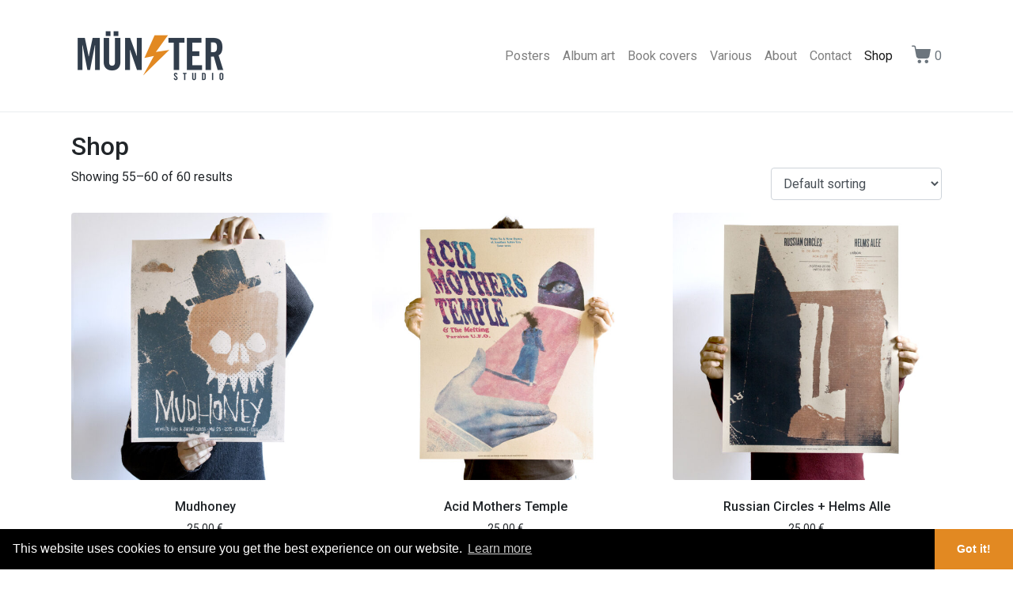

--- FILE ---
content_type: text/html; charset=UTF-8
request_url: https://www.munsterstudio.com/shop/page/4/
body_size: 8555
content:
<!DOCTYPE html><html lang="en-US"><head >	<meta charset="UTF-8" />
	<meta name="viewport" content="width=device-width, initial-scale=1" />
	<title>Shop &#8211; Page 4 &#8211; Münster Studio</title>
<meta name='robots' content='max-image-preview:large' />
<script>window._wca = window._wca || [];</script>
<link rel='dns-prefetch' href='//stats.wp.com' />
<link rel="alternate" type="application/rss+xml" title="Münster Studio &raquo; Feed" href="https://www.munsterstudio.com/feed/" />
<link rel="alternate" type="application/rss+xml" title="Münster Studio &raquo; Comments Feed" href="https://www.munsterstudio.com/comments/feed/" />
<link rel="alternate" type="application/rss+xml" title="Münster Studio &raquo; Products Feed" href="https://www.munsterstudio.com/shop/feed/" />
<script type="text/javascript">
window._wpemojiSettings = {"baseUrl":"https:\/\/s.w.org\/images\/core\/emoji\/14.0.0\/72x72\/","ext":".png","svgUrl":"https:\/\/s.w.org\/images\/core\/emoji\/14.0.0\/svg\/","svgExt":".svg","source":{"concatemoji":"https:\/\/www.munsterstudio.com\/wp-includes\/js\/wp-emoji-release.min.js?ver=6.3.7"}};
/*! This file is auto-generated */
!function(i,n){var o,s,e;function c(e){try{var t={supportTests:e,timestamp:(new Date).valueOf()};sessionStorage.setItem(o,JSON.stringify(t))}catch(e){}}function p(e,t,n){e.clearRect(0,0,e.canvas.width,e.canvas.height),e.fillText(t,0,0);var t=new Uint32Array(e.getImageData(0,0,e.canvas.width,e.canvas.height).data),r=(e.clearRect(0,0,e.canvas.width,e.canvas.height),e.fillText(n,0,0),new Uint32Array(e.getImageData(0,0,e.canvas.width,e.canvas.height).data));return t.every(function(e,t){return e===r[t]})}function u(e,t,n){switch(t){case"flag":return n(e,"\ud83c\udff3\ufe0f\u200d\u26a7\ufe0f","\ud83c\udff3\ufe0f\u200b\u26a7\ufe0f")?!1:!n(e,"\ud83c\uddfa\ud83c\uddf3","\ud83c\uddfa\u200b\ud83c\uddf3")&&!n(e,"\ud83c\udff4\udb40\udc67\udb40\udc62\udb40\udc65\udb40\udc6e\udb40\udc67\udb40\udc7f","\ud83c\udff4\u200b\udb40\udc67\u200b\udb40\udc62\u200b\udb40\udc65\u200b\udb40\udc6e\u200b\udb40\udc67\u200b\udb40\udc7f");case"emoji":return!n(e,"\ud83e\udef1\ud83c\udffb\u200d\ud83e\udef2\ud83c\udfff","\ud83e\udef1\ud83c\udffb\u200b\ud83e\udef2\ud83c\udfff")}return!1}function f(e,t,n){var r="undefined"!=typeof WorkerGlobalScope&&self instanceof WorkerGlobalScope?new OffscreenCanvas(300,150):i.createElement("canvas"),a=r.getContext("2d",{willReadFrequently:!0}),o=(a.textBaseline="top",a.font="600 32px Arial",{});return e.forEach(function(e){o[e]=t(a,e,n)}),o}function t(e){var t=i.createElement("script");t.src=e,t.defer=!0,i.head.appendChild(t)}"undefined"!=typeof Promise&&(o="wpEmojiSettingsSupports",s=["flag","emoji"],n.supports={everything:!0,everythingExceptFlag:!0},e=new Promise(function(e){i.addEventListener("DOMContentLoaded",e,{once:!0})}),new Promise(function(t){var n=function(){try{var e=JSON.parse(sessionStorage.getItem(o));if("object"==typeof e&&"number"==typeof e.timestamp&&(new Date).valueOf()<e.timestamp+604800&&"object"==typeof e.supportTests)return e.supportTests}catch(e){}return null}();if(!n){if("undefined"!=typeof Worker&&"undefined"!=typeof OffscreenCanvas&&"undefined"!=typeof URL&&URL.createObjectURL&&"undefined"!=typeof Blob)try{var e="postMessage("+f.toString()+"("+[JSON.stringify(s),u.toString(),p.toString()].join(",")+"));",r=new Blob([e],{type:"text/javascript"}),a=new Worker(URL.createObjectURL(r),{name:"wpTestEmojiSupports"});return void(a.onmessage=function(e){c(n=e.data),a.terminate(),t(n)})}catch(e){}c(n=f(s,u,p))}t(n)}).then(function(e){for(var t in e)n.supports[t]=e[t],n.supports.everything=n.supports.everything&&n.supports[t],"flag"!==t&&(n.supports.everythingExceptFlag=n.supports.everythingExceptFlag&&n.supports[t]);n.supports.everythingExceptFlag=n.supports.everythingExceptFlag&&!n.supports.flag,n.DOMReady=!1,n.readyCallback=function(){n.DOMReady=!0}}).then(function(){return e}).then(function(){var e;n.supports.everything||(n.readyCallback(),(e=n.source||{}).concatemoji?t(e.concatemoji):e.wpemoji&&e.twemoji&&(t(e.twemoji),t(e.wpemoji)))}))}((window,document),window._wpemojiSettings);
</script>
<style type="text/css">
img.wp-smiley,
img.emoji {
	display: inline !important;
	border: none !important;
	box-shadow: none !important;
	height: 1em !important;
	width: 1em !important;
	margin: 0 0.07em !important;
	vertical-align: -0.1em !important;
	background: none !important;
	padding: 0 !important;
}
</style>
	<link rel='stylesheet' id='jupiterx_icons-css' href='https://www.munsterstudio.com/wp-content/themes/jupiterx/lib/assets/dist/css/icons-admin.css?ver=3.4.6' type='text/css' media='all' />
<link rel='stylesheet' id='dashicons-css' href='https://www.munsterstudio.com/wp-includes/css/dashicons.min.css?ver=6.3.7' type='text/css' media='all' />
<link rel='stylesheet' id='menu-icons-extra-css' href='https://www.munsterstudio.com/wp-content/plugins/menu-icons/css/extra.min.css?ver=0.13.7' type='text/css' media='all' />
<link rel='stylesheet' id='wp-block-library-css' href='https://www.munsterstudio.com/wp-includes/css/dist/block-library/style.min.css?ver=6.3.7' type='text/css' media='all' />
<style id='wp-block-library-inline-css' type='text/css'>
.has-text-align-justify{text-align:justify;}
</style>
<style id='wp-block-library-theme-inline-css' type='text/css'>
.wp-block-audio figcaption{color:#555;font-size:13px;text-align:center}.is-dark-theme .wp-block-audio figcaption{color:hsla(0,0%,100%,.65)}.wp-block-audio{margin:0 0 1em}.wp-block-code{border:1px solid #ccc;border-radius:4px;font-family:Menlo,Consolas,monaco,monospace;padding:.8em 1em}.wp-block-embed figcaption{color:#555;font-size:13px;text-align:center}.is-dark-theme .wp-block-embed figcaption{color:hsla(0,0%,100%,.65)}.wp-block-embed{margin:0 0 1em}.blocks-gallery-caption{color:#555;font-size:13px;text-align:center}.is-dark-theme .blocks-gallery-caption{color:hsla(0,0%,100%,.65)}.wp-block-image figcaption{color:#555;font-size:13px;text-align:center}.is-dark-theme .wp-block-image figcaption{color:hsla(0,0%,100%,.65)}.wp-block-image{margin:0 0 1em}.wp-block-pullquote{border-bottom:4px solid;border-top:4px solid;color:currentColor;margin-bottom:1.75em}.wp-block-pullquote cite,.wp-block-pullquote footer,.wp-block-pullquote__citation{color:currentColor;font-size:.8125em;font-style:normal;text-transform:uppercase}.wp-block-quote{border-left:.25em solid;margin:0 0 1.75em;padding-left:1em}.wp-block-quote cite,.wp-block-quote footer{color:currentColor;font-size:.8125em;font-style:normal;position:relative}.wp-block-quote.has-text-align-right{border-left:none;border-right:.25em solid;padding-left:0;padding-right:1em}.wp-block-quote.has-text-align-center{border:none;padding-left:0}.wp-block-quote.is-large,.wp-block-quote.is-style-large,.wp-block-quote.is-style-plain{border:none}.wp-block-search .wp-block-search__label{font-weight:700}.wp-block-search__button{border:1px solid #ccc;padding:.375em .625em}:where(.wp-block-group.has-background){padding:1.25em 2.375em}.wp-block-separator.has-css-opacity{opacity:.4}.wp-block-separator{border:none;border-bottom:2px solid;margin-left:auto;margin-right:auto}.wp-block-separator.has-alpha-channel-opacity{opacity:1}.wp-block-separator:not(.is-style-wide):not(.is-style-dots){width:100px}.wp-block-separator.has-background:not(.is-style-dots){border-bottom:none;height:1px}.wp-block-separator.has-background:not(.is-style-wide):not(.is-style-dots){height:2px}.wp-block-table{margin:0 0 1em}.wp-block-table td,.wp-block-table th{word-break:normal}.wp-block-table figcaption{color:#555;font-size:13px;text-align:center}.is-dark-theme .wp-block-table figcaption{color:hsla(0,0%,100%,.65)}.wp-block-video figcaption{color:#555;font-size:13px;text-align:center}.is-dark-theme .wp-block-video figcaption{color:hsla(0,0%,100%,.65)}.wp-block-video{margin:0 0 1em}.wp-block-template-part.has-background{margin-bottom:0;margin-top:0;padding:1.25em 2.375em}
</style>
<link rel='stylesheet' id='jetpack-videopress-video-block-view-css' href='https://www.munsterstudio.com/wp-content/plugins/jetpack/jetpack_vendor/automattic/jetpack-videopress/build/block-editor/blocks/video/view.css?minify=false&#038;ver=34ae973733627b74a14e' type='text/css' media='all' />
<link rel='stylesheet' id='mediaelement-css' href='https://www.munsterstudio.com/wp-includes/js/mediaelement/mediaelementplayer-legacy.min.css?ver=4.2.17' type='text/css' media='all' />
<link rel='stylesheet' id='wp-mediaelement-css' href='https://www.munsterstudio.com/wp-includes/js/mediaelement/wp-mediaelement.min.css?ver=6.3.7' type='text/css' media='all' />
<link rel='stylesheet' id='wc-blocks-vendors-style-css' href='https://www.munsterstudio.com/wp-content/plugins/woocommerce/packages/woocommerce-blocks/build/wc-blocks-vendors-style.css?ver=10.9.3' type='text/css' media='all' />
<link rel='stylesheet' id='wc-all-blocks-style-css' href='https://www.munsterstudio.com/wp-content/plugins/woocommerce/packages/woocommerce-blocks/build/wc-all-blocks-style.css?ver=10.9.3' type='text/css' media='all' />
<style id='classic-theme-styles-inline-css' type='text/css'>
/*! This file is auto-generated */
.wp-block-button__link{color:#fff;background-color:#32373c;border-radius:9999px;box-shadow:none;text-decoration:none;padding:calc(.667em + 2px) calc(1.333em + 2px);font-size:1.125em}.wp-block-file__button{background:#32373c;color:#fff;text-decoration:none}
</style>
<style id='global-styles-inline-css' type='text/css'>
body{--wp--preset--color--black: #000000;--wp--preset--color--cyan-bluish-gray: #abb8c3;--wp--preset--color--white: #ffffff;--wp--preset--color--pale-pink: #f78da7;--wp--preset--color--vivid-red: #cf2e2e;--wp--preset--color--luminous-vivid-orange: #ff6900;--wp--preset--color--luminous-vivid-amber: #fcb900;--wp--preset--color--light-green-cyan: #7bdcb5;--wp--preset--color--vivid-green-cyan: #00d084;--wp--preset--color--pale-cyan-blue: #8ed1fc;--wp--preset--color--vivid-cyan-blue: #0693e3;--wp--preset--color--vivid-purple: #9b51e0;--wp--preset--gradient--vivid-cyan-blue-to-vivid-purple: linear-gradient(135deg,rgba(6,147,227,1) 0%,rgb(155,81,224) 100%);--wp--preset--gradient--light-green-cyan-to-vivid-green-cyan: linear-gradient(135deg,rgb(122,220,180) 0%,rgb(0,208,130) 100%);--wp--preset--gradient--luminous-vivid-amber-to-luminous-vivid-orange: linear-gradient(135deg,rgba(252,185,0,1) 0%,rgba(255,105,0,1) 100%);--wp--preset--gradient--luminous-vivid-orange-to-vivid-red: linear-gradient(135deg,rgba(255,105,0,1) 0%,rgb(207,46,46) 100%);--wp--preset--gradient--very-light-gray-to-cyan-bluish-gray: linear-gradient(135deg,rgb(238,238,238) 0%,rgb(169,184,195) 100%);--wp--preset--gradient--cool-to-warm-spectrum: linear-gradient(135deg,rgb(74,234,220) 0%,rgb(151,120,209) 20%,rgb(207,42,186) 40%,rgb(238,44,130) 60%,rgb(251,105,98) 80%,rgb(254,248,76) 100%);--wp--preset--gradient--blush-light-purple: linear-gradient(135deg,rgb(255,206,236) 0%,rgb(152,150,240) 100%);--wp--preset--gradient--blush-bordeaux: linear-gradient(135deg,rgb(254,205,165) 0%,rgb(254,45,45) 50%,rgb(107,0,62) 100%);--wp--preset--gradient--luminous-dusk: linear-gradient(135deg,rgb(255,203,112) 0%,rgb(199,81,192) 50%,rgb(65,88,208) 100%);--wp--preset--gradient--pale-ocean: linear-gradient(135deg,rgb(255,245,203) 0%,rgb(182,227,212) 50%,rgb(51,167,181) 100%);--wp--preset--gradient--electric-grass: linear-gradient(135deg,rgb(202,248,128) 0%,rgb(113,206,126) 100%);--wp--preset--gradient--midnight: linear-gradient(135deg,rgb(2,3,129) 0%,rgb(40,116,252) 100%);--wp--preset--font-size--small: 13px;--wp--preset--font-size--medium: 20px;--wp--preset--font-size--large: 36px;--wp--preset--font-size--x-large: 42px;--wp--preset--spacing--20: 0.44rem;--wp--preset--spacing--30: 0.67rem;--wp--preset--spacing--40: 1rem;--wp--preset--spacing--50: 1.5rem;--wp--preset--spacing--60: 2.25rem;--wp--preset--spacing--70: 3.38rem;--wp--preset--spacing--80: 5.06rem;--wp--preset--shadow--natural: 6px 6px 9px rgba(0, 0, 0, 0.2);--wp--preset--shadow--deep: 12px 12px 50px rgba(0, 0, 0, 0.4);--wp--preset--shadow--sharp: 6px 6px 0px rgba(0, 0, 0, 0.2);--wp--preset--shadow--outlined: 6px 6px 0px -3px rgba(255, 255, 255, 1), 6px 6px rgba(0, 0, 0, 1);--wp--preset--shadow--crisp: 6px 6px 0px rgba(0, 0, 0, 1);}:where(.is-layout-flex){gap: 0.5em;}:where(.is-layout-grid){gap: 0.5em;}body .is-layout-flow > .alignleft{float: left;margin-inline-start: 0;margin-inline-end: 2em;}body .is-layout-flow > .alignright{float: right;margin-inline-start: 2em;margin-inline-end: 0;}body .is-layout-flow > .aligncenter{margin-left: auto !important;margin-right: auto !important;}body .is-layout-constrained > .alignleft{float: left;margin-inline-start: 0;margin-inline-end: 2em;}body .is-layout-constrained > .alignright{float: right;margin-inline-start: 2em;margin-inline-end: 0;}body .is-layout-constrained > .aligncenter{margin-left: auto !important;margin-right: auto !important;}body .is-layout-constrained > :where(:not(.alignleft):not(.alignright):not(.alignfull)){max-width: var(--wp--style--global--content-size);margin-left: auto !important;margin-right: auto !important;}body .is-layout-constrained > .alignwide{max-width: var(--wp--style--global--wide-size);}body .is-layout-flex{display: flex;}body .is-layout-flex{flex-wrap: wrap;align-items: center;}body .is-layout-flex > *{margin: 0;}body .is-layout-grid{display: grid;}body .is-layout-grid > *{margin: 0;}:where(.wp-block-columns.is-layout-flex){gap: 2em;}:where(.wp-block-columns.is-layout-grid){gap: 2em;}:where(.wp-block-post-template.is-layout-flex){gap: 1.25em;}:where(.wp-block-post-template.is-layout-grid){gap: 1.25em;}.has-black-color{color: var(--wp--preset--color--black) !important;}.has-cyan-bluish-gray-color{color: var(--wp--preset--color--cyan-bluish-gray) !important;}.has-white-color{color: var(--wp--preset--color--white) !important;}.has-pale-pink-color{color: var(--wp--preset--color--pale-pink) !important;}.has-vivid-red-color{color: var(--wp--preset--color--vivid-red) !important;}.has-luminous-vivid-orange-color{color: var(--wp--preset--color--luminous-vivid-orange) !important;}.has-luminous-vivid-amber-color{color: var(--wp--preset--color--luminous-vivid-amber) !important;}.has-light-green-cyan-color{color: var(--wp--preset--color--light-green-cyan) !important;}.has-vivid-green-cyan-color{color: var(--wp--preset--color--vivid-green-cyan) !important;}.has-pale-cyan-blue-color{color: var(--wp--preset--color--pale-cyan-blue) !important;}.has-vivid-cyan-blue-color{color: var(--wp--preset--color--vivid-cyan-blue) !important;}.has-vivid-purple-color{color: var(--wp--preset--color--vivid-purple) !important;}.has-black-background-color{background-color: var(--wp--preset--color--black) !important;}.has-cyan-bluish-gray-background-color{background-color: var(--wp--preset--color--cyan-bluish-gray) !important;}.has-white-background-color{background-color: var(--wp--preset--color--white) !important;}.has-pale-pink-background-color{background-color: var(--wp--preset--color--pale-pink) !important;}.has-vivid-red-background-color{background-color: var(--wp--preset--color--vivid-red) !important;}.has-luminous-vivid-orange-background-color{background-color: var(--wp--preset--color--luminous-vivid-orange) !important;}.has-luminous-vivid-amber-background-color{background-color: var(--wp--preset--color--luminous-vivid-amber) !important;}.has-light-green-cyan-background-color{background-color: var(--wp--preset--color--light-green-cyan) !important;}.has-vivid-green-cyan-background-color{background-color: var(--wp--preset--color--vivid-green-cyan) !important;}.has-pale-cyan-blue-background-color{background-color: var(--wp--preset--color--pale-cyan-blue) !important;}.has-vivid-cyan-blue-background-color{background-color: var(--wp--preset--color--vivid-cyan-blue) !important;}.has-vivid-purple-background-color{background-color: var(--wp--preset--color--vivid-purple) !important;}.has-black-border-color{border-color: var(--wp--preset--color--black) !important;}.has-cyan-bluish-gray-border-color{border-color: var(--wp--preset--color--cyan-bluish-gray) !important;}.has-white-border-color{border-color: var(--wp--preset--color--white) !important;}.has-pale-pink-border-color{border-color: var(--wp--preset--color--pale-pink) !important;}.has-vivid-red-border-color{border-color: var(--wp--preset--color--vivid-red) !important;}.has-luminous-vivid-orange-border-color{border-color: var(--wp--preset--color--luminous-vivid-orange) !important;}.has-luminous-vivid-amber-border-color{border-color: var(--wp--preset--color--luminous-vivid-amber) !important;}.has-light-green-cyan-border-color{border-color: var(--wp--preset--color--light-green-cyan) !important;}.has-vivid-green-cyan-border-color{border-color: var(--wp--preset--color--vivid-green-cyan) !important;}.has-pale-cyan-blue-border-color{border-color: var(--wp--preset--color--pale-cyan-blue) !important;}.has-vivid-cyan-blue-border-color{border-color: var(--wp--preset--color--vivid-cyan-blue) !important;}.has-vivid-purple-border-color{border-color: var(--wp--preset--color--vivid-purple) !important;}.has-vivid-cyan-blue-to-vivid-purple-gradient-background{background: var(--wp--preset--gradient--vivid-cyan-blue-to-vivid-purple) !important;}.has-light-green-cyan-to-vivid-green-cyan-gradient-background{background: var(--wp--preset--gradient--light-green-cyan-to-vivid-green-cyan) !important;}.has-luminous-vivid-amber-to-luminous-vivid-orange-gradient-background{background: var(--wp--preset--gradient--luminous-vivid-amber-to-luminous-vivid-orange) !important;}.has-luminous-vivid-orange-to-vivid-red-gradient-background{background: var(--wp--preset--gradient--luminous-vivid-orange-to-vivid-red) !important;}.has-very-light-gray-to-cyan-bluish-gray-gradient-background{background: var(--wp--preset--gradient--very-light-gray-to-cyan-bluish-gray) !important;}.has-cool-to-warm-spectrum-gradient-background{background: var(--wp--preset--gradient--cool-to-warm-spectrum) !important;}.has-blush-light-purple-gradient-background{background: var(--wp--preset--gradient--blush-light-purple) !important;}.has-blush-bordeaux-gradient-background{background: var(--wp--preset--gradient--blush-bordeaux) !important;}.has-luminous-dusk-gradient-background{background: var(--wp--preset--gradient--luminous-dusk) !important;}.has-pale-ocean-gradient-background{background: var(--wp--preset--gradient--pale-ocean) !important;}.has-electric-grass-gradient-background{background: var(--wp--preset--gradient--electric-grass) !important;}.has-midnight-gradient-background{background: var(--wp--preset--gradient--midnight) !important;}.has-small-font-size{font-size: var(--wp--preset--font-size--small) !important;}.has-medium-font-size{font-size: var(--wp--preset--font-size--medium) !important;}.has-large-font-size{font-size: var(--wp--preset--font-size--large) !important;}.has-x-large-font-size{font-size: var(--wp--preset--font-size--x-large) !important;}
.wp-block-navigation a:where(:not(.wp-element-button)){color: inherit;}
:where(.wp-block-post-template.is-layout-flex){gap: 1.25em;}:where(.wp-block-post-template.is-layout-grid){gap: 1.25em;}
:where(.wp-block-columns.is-layout-flex){gap: 2em;}:where(.wp-block-columns.is-layout-grid){gap: 2em;}
.wp-block-pullquote{font-size: 1.5em;line-height: 1.6;}
</style>
<link rel='stylesheet' id='woocommerce-layout-css' href='https://www.munsterstudio.com/wp-content/plugins/woocommerce/assets/css/woocommerce-layout.css?ver=8.1.3' type='text/css' media='all' />
<style id='woocommerce-layout-inline-css' type='text/css'>

	.infinite-scroll .woocommerce-pagination {
		display: none;
	}
</style>
<link rel='stylesheet' id='woocommerce-smallscreen-css' href='https://www.munsterstudio.com/wp-content/plugins/woocommerce/assets/css/woocommerce-smallscreen.css?ver=8.1.3' type='text/css' media='only screen and (max-width: 768px)' />
<link rel='stylesheet' id='woocommerce-general-css' href='https://www.munsterstudio.com/wp-content/plugins/woocommerce/assets/css/woocommerce.css?ver=8.1.3' type='text/css' media='all' />
<style id='woocommerce-inline-inline-css' type='text/css'>
.woocommerce form .form-row .required { visibility: visible; }
</style>
<link rel='stylesheet' id='jupiterx-css' href='https://www.munsterstudio.com/wp-content/uploads/jupiterx/compiler/jupiterx/0104659.css?ver=3.4.6' type='text/css' media='all' />
<link rel='stylesheet' id='jet-woo-builder-jupiterx-css' href='https://www.munsterstudio.com/wp-content/plugins/jet-woo-builder/includes/compatibility/packages/themes/jupiterx/assets/css/style.css?ver=2.1.6.1' type='text/css' media='all' />
<link rel='stylesheet' id='jupiterx-elements-dynamic-styles-css' href='https://www.munsterstudio.com/wp-content/uploads/jupiterx/compiler/jupiterx-elements-dynamic-styles/f84690a.css?ver=3.4.6' type='text/css' media='all' />
<link rel='stylesheet' id='was-frontend-css' href='https://www.munsterstudio.com/wp-content/plugins/sellkit-pro/assets/dist/css/swatches-frontend.min.css?ver=1.7.0' type='text/css' media='all' />
<link rel='stylesheet' id='ms-main-css' href='https://www.munsterstudio.com/wp-content/plugins/masterslider/public/assets/css/masterslider.main.css?ver=3.6.5' type='text/css' media='all' />
<link rel='stylesheet' id='ms-custom-css' href='https://www.munsterstudio.com/wp-content/uploads/masterslider/custom.css?ver=1.3' type='text/css' media='all' />
<link rel='stylesheet' id='elementor-icons-css' href='https://www.munsterstudio.com/wp-content/plugins/elementor/assets/lib/eicons/css/elementor-icons.min.css?ver=5.23.0' type='text/css' media='all' />
<link rel='stylesheet' id='elementor-frontend-css' href='https://www.munsterstudio.com/wp-content/plugins/elementor/assets/css/frontend.min.css?ver=3.16.4' type='text/css' media='all' />
<link rel='stylesheet' id='swiper-css' href='https://www.munsterstudio.com/wp-content/plugins/elementor/assets/lib/swiper/css/swiper.min.css?ver=5.3.6' type='text/css' media='all' />
<link rel='stylesheet' id='jupiterx-core-raven-frontend-css' href='https://www.munsterstudio.com/wp-content/plugins/jupiterx-core/includes/extensions/raven/assets/css/frontend.min.css?ver=6.3.7' type='text/css' media='all' />
<link rel='stylesheet' id='elementor-post-34203-css' href='https://www.munsterstudio.com/wp-content/uploads/elementor/css/post-34203.css?ver=1696501319' type='text/css' media='all' />
<link rel='stylesheet' id='sellkit-pro-frontend-css' href='https://www.munsterstudio.com/wp-content/plugins/sellkit-pro/assets/dist/css/frontend.min.css?ver=1.7.0' type='text/css' media='all' />
<link rel='stylesheet' id='sellkit-frontend-css' href='https://www.munsterstudio.com/wp-content/plugins/sellkit/assets/dist/css/frontend.min.css?ver=1.7.5' type='text/css' media='all' />
<link rel='stylesheet' id='font-awesome-5-all-css' href='https://www.munsterstudio.com/wp-content/plugins/elementor/assets/lib/font-awesome/css/all.min.css?ver=3.16.4' type='text/css' media='all' />
<link rel='stylesheet' id='font-awesome-4-shim-css' href='https://www.munsterstudio.com/wp-content/plugins/elementor/assets/lib/font-awesome/css/v4-shims.min.css?ver=3.16.4' type='text/css' media='all' />
<link rel='stylesheet' id='flatpickr-css' href='https://www.munsterstudio.com/wp-content/plugins/elementor/assets/lib/flatpickr/flatpickr.min.css?ver=4.1.4' type='text/css' media='all' />
<link rel='stylesheet' id='elementor-global-css' href='https://www.munsterstudio.com/wp-content/uploads/elementor/css/global.css?ver=1696501320' type='text/css' media='all' />
<link rel='stylesheet' id='google-fonts-1-css' href='https://fonts.googleapis.com/css?family=Roboto%3A100%2C100italic%2C200%2C200italic%2C300%2C300italic%2C400%2C400italic%2C500%2C500italic%2C600%2C600italic%2C700%2C700italic%2C800%2C800italic%2C900%2C900italic%7CRoboto+Slab%3A100%2C100italic%2C200%2C200italic%2C300%2C300italic%2C400%2C400italic%2C500%2C500italic%2C600%2C600italic%2C700%2C700italic%2C800%2C800italic%2C900%2C900italic&#038;display=swap&#038;ver=6.3.7' type='text/css' media='all' />
<link rel='stylesheet' id='jetpack_css-css' href='https://www.munsterstudio.com/wp-content/plugins/jetpack/css/jetpack.css?ver=12.5.1' type='text/css' media='all' />
<link rel="preconnect" href="https://fonts.gstatic.com/" crossorigin><script type='text/javascript' src='https://www.munsterstudio.com/wp-includes/js/jquery/jquery.min.js?ver=3.7.0' id='jquery-core-js'></script>
<script type='text/javascript' src='https://www.munsterstudio.com/wp-includes/js/jquery/jquery-migrate.min.js?ver=3.4.1' id='jquery-migrate-js'></script>
<script type='text/javascript' src='https://www.munsterstudio.com/wp-content/plugins/masterslider/includes/modules/elementor/assets/js/elementor-widgets.js?ver=3.6.5' id='masterslider-elementor-widgets-js'></script>
<script defer type='text/javascript' src='https://stats.wp.com/s-202606.js' id='woocommerce-analytics-js'></script>
<script type='text/javascript' src='https://www.munsterstudio.com/wp-content/themes/jupiterx/lib/admin/assets/lib/webfont/webfont.min.js?ver=1.6.26' id='jupiterx-webfont-js'></script>
<script id="jupiterx-webfont-js-after" type="text/javascript">
WebFont.load({
				google: {
					families: ['Roboto:100,200,300,400,500,600,700,800,900,100italic,200italic,300italic,400italic,500italic,600italic,700italic,800italic,900italic']
				}
			});
</script>
<script type='text/javascript' src='https://www.munsterstudio.com/wp-content/themes/jupiterx/lib/assets/dist/js/utils.min.js?ver=3.4.6' id='jupiterx-utils-js'></script>
<script type='text/javascript' src='https://www.munsterstudio.com/wp-content/plugins/elementor/assets/lib/font-awesome/js/v4-shims.min.js?ver=3.16.4' id='font-awesome-4-shim-js'></script>
<link rel="https://api.w.org/" href="https://www.munsterstudio.com/wp-json/" /><link rel="EditURI" type="application/rsd+xml" title="RSD" href="https://www.munsterstudio.com/xmlrpc.php?rsd" />
<meta name="generator" content="WordPress 6.3.7" />
<meta name="generator" content="WooCommerce 8.1.3" />
<script>var ms_grabbing_curosr='https://www.munsterstudio.com/wp-content/plugins/masterslider/public/assets/css/common/grabbing.cur',ms_grab_curosr='https://www.munsterstudio.com/wp-content/plugins/masterslider/public/assets/css/common/grab.cur';</script>
<meta name="generator" content="MasterSlider 3.6.5 - Responsive Touch Image Slider" />
	<style>img#wpstats{display:none}</style>
			<noscript><style>.woocommerce-product-gallery{ opacity: 1 !important; }</style></noscript>
	<meta name="generator" content="Elementor 3.16.4; features: e_dom_optimization, e_optimized_assets_loading, additional_custom_breakpoints; settings: css_print_method-external, google_font-enabled, font_display-swap">
<style type="text/css">.recentcomments a{display:inline !important;padding:0 !important;margin:0 !important;}</style><link rel="icon" href="https://www.munsterstudio.com/wp-content/uploads/2019/09/cropped-identiy-32x32.png" sizes="32x32" />
<link rel="icon" href="https://www.munsterstudio.com/wp-content/uploads/2019/09/cropped-identiy-192x192.png" sizes="192x192" />
<link rel="apple-touch-icon" href="https://www.munsterstudio.com/wp-content/uploads/2019/09/cropped-identiy-180x180.png" />
<meta name="msapplication-TileImage" content="https://www.munsterstudio.com/wp-content/uploads/2019/09/cropped-identiy-270x270.png" />
<link rel="stylesheet" type="text/css" href="//cdnjs.cloudflare.com/ajax/libs/cookieconsent2/3.1.0/cookieconsent.min.css" />
<script src="//cdnjs.cloudflare.com/ajax/libs/cookieconsent2/3.1.0/cookieconsent.min.js"></script>
<script>
window.addEventListener("load", function(){
window.cookieconsent.initialise({
  "palette": {
    "popup": {
      "background": "#000000",
      "text": "#ffffff"
    },
    "button": {
      "background": "#e28922",
      "text": "#ffffff",
    }
  },
  "theme": "edgeless"
})});
</script></head><body data-rsssl=1 class="archive paged post-type-archive post-type-archive-product paged-4 post-type-paged-4 no-js theme-jupiterx _masterslider _msp_version_3.6.5 woocommerce-shop woocommerce woocommerce-page woocommerce-no-js fpt-template-jupiterx jupiterx-woocommerce-notices-style-initialized elementor-default elementor-kit-34203" itemscope="itemscope" itemtype="http://schema.org/WebPage"><a class="jupiterx-a11y jupiterx-a11y-skip-navigation-link" href="#jupiterx-main">Skip to content</a><div class="jupiterx-site"><header class="jupiterx-header" data-jupiterx-settings="{&quot;breakpoint&quot;:&quot;767.98&quot;}" role="banner" itemscope="itemscope" itemtype="http://schema.org/WPHeader"><nav class="jupiterx-site-navbar navbar navbar-expand-md navbar-light jupiterx-navbar-desktop-left jupiterx-navbar-tablet-left jupiterx-navbar-mobile-left" role="navigation" itemscope="itemscope" itemtype="http://schema.org/SiteNavigationElement"><div class="container"><div class="jupiterx-navbar-brand"><a href="https://www.munsterstudio.com" class="jupiterx-navbar-brand-link navbar-brand" rel="home" itemprop="headline"><img src="https://www.munsterstudio.com/wp-content/uploads/2019/08/munsterstudio_logo_400x150.png" class="jupiterx-navbar-brand-img" alt=""></a></div><button class="jupiterx-navbar-toggler navbar-toggler" type="button" data-toggle="collapse" data-target="#jupiterxSiteNavbar" aria-controls="jupiterxSiteNavbar" aria-expanded="false" aria-label="Toggle navigation"><span class="navbar-toggler-icon"></span></button><div class="collapse navbar-collapse" id="jupiterxSiteNavbar"><div class="menu-menu-principal-container"><ul id="menu-menu-principal" class="jupiterx-nav-primary navbar-nav"><li id="menu-item-273" class="menu-item menu-item-type-post_type menu-item-object-page menu-item-273 nav-item"><a href="https://www.munsterstudio.com/posters/" class="nav-link" id="menu-item-link-273">Posters</a></li>
<li id="menu-item-275" class="menu-item menu-item-type-post_type menu-item-object-page menu-item-275 nav-item"><a href="https://www.munsterstudio.com/records/" class="nav-link" id="menu-item-link-275">Album art</a></li>
<li id="menu-item-276" class="menu-item menu-item-type-post_type menu-item-object-page menu-item-276 nav-item"><a href="https://www.munsterstudio.com/books/" class="nav-link" id="menu-item-link-276">Book covers</a></li>
<li id="menu-item-274" class="menu-item menu-item-type-post_type menu-item-object-page menu-item-274 nav-item"><a href="https://www.munsterstudio.com/various/" class="nav-link" id="menu-item-link-274">Various</a></li>
<li id="menu-item-54" class="menu-item menu-item-type-post_type menu-item-object-page menu-item-54 nav-item"><a href="https://www.munsterstudio.com/home/" class="nav-link" id="menu-item-link-54">About</a></li>
<li id="menu-item-891" class="menu-item menu-item-type-post_type menu-item-object-page menu-item-891 nav-item"><a href="https://www.munsterstudio.com/contact/" class="nav-link" id="menu-item-link-891">Contact</a></li>
<li id="menu-item-132" class="menu-item menu-item-type-post_type menu-item-object-page current-menu-item current_page_item menu-item-132 nav-item active"><a href="https://www.munsterstudio.com/shop/" class="nav-link active" id="menu-item-link-132">Shop</a></li>
</ul></div><form class="jupiterx-search-form form-inline" method="get" action="https://www.munsterstudio.com/" role="search"><input class="form-control" type="search" placeholder="Search" value="" name="s"/><button class="btn jupiterx-icon-search-1"></button></form></div><div class="jupiterx-navbar-content"><a class="jupiterx-navbar-cart" href="https://www.munsterstudio.com/cart/"><span class="jupiterx-navbar-cart-icon jupiterx-icon-shopping-cart-6"></span><span class="jupiterx-navbar-cart-count"> 0</span></a></div></div></nav></header><main id="jupiterx-main" class="jupiterx-main"><div class="jupiterx-main-content"><div class="container"><div class="row"><div id="jupiterx-primary" class="jupiterx-primary col-lg-12"><div id="primary" class="content-area"><main id="main" class="site-main" role="main"><header class="woocommerce-products-header">
			<h1 class="woocommerce-products-header__title page-title">Shop</h1>
	
	</header>
<div class="woocommerce-notices-wrapper"></div><p class="woocommerce-result-count">
	Showing 55&ndash;60 of 60 results</p>
<form class="woocommerce-ordering" method="get">
	<select name="orderby" class="orderby" aria-label="Shop order">
					<option value="menu_order"  selected='selected'>Default sorting</option>
					<option value="popularity" >Sort by popularity</option>
					<option value="date" >Sort by latest</option>
					<option value="price" >Sort by price: low to high</option>
					<option value="price-desc" >Sort by price: high to low</option>
			</select>
	<input type="hidden" name="paged" value="1" />
	</form>
<ul class="products columns-3">
<li class="product type-product post-391 status-publish first instock product_cat-gigposters product_tag-mudhoney has-post-thumbnail shipping-taxable purchasable product-type-simple">
	<div class="jupiterx-product-container " data-product-id="391"><a href="https://www.munsterstudio.com/product/mudhoney/" class="woocommerce-LoopProduct-link woocommerce-loop-product__link"><div class="jupiterx-wc-loop-product-image"><img width="600" height="600" src="https://www.munsterstudio.com/wp-content/uploads/2019/08/mudhoneyinsta-600x600.jpg" class="attachment-woocommerce_thumbnail size-woocommerce_thumbnail" alt="" loading="lazy" /></div><h2 class="woocommerce-loop-product__title">Mudhoney</h2>
	<span class="price"><span class="woocommerce-Price-amount amount"><bdi>25.00&nbsp;<span class="woocommerce-Price-currencySymbol">&euro;</span></bdi></span></span>
</a><a href="?add-to-cart=391" data-quantity="1" class="button product_type_simple add_to_cart_button ajax_add_to_cart jupiterx-icon-shopping-cart-6" data-product_id="391" data-product_sku="" aria-label="Add &ldquo;Mudhoney&rdquo; to your cart" aria-describedby="" rel="nofollow">Add to cart</a></div></li>
<li class="product type-product post-378 status-publish instock product_cat-gigposters product_tag-acid-mother-temple has-post-thumbnail shipping-taxable purchasable product-type-simple">
	<div class="jupiterx-product-container " data-product-id="378"><a href="https://www.munsterstudio.com/product/acid-mothers-temple/" class="woocommerce-LoopProduct-link woocommerce-loop-product__link"><div class="jupiterx-wc-loop-product-image"><img width="600" height="600" src="https://www.munsterstudio.com/wp-content/uploads/2019/08/amtinsta-600x600.jpg" class="attachment-woocommerce_thumbnail size-woocommerce_thumbnail" alt="" loading="lazy" /></div><h2 class="woocommerce-loop-product__title">Acid Mothers Temple</h2>
	<span class="price"><span class="woocommerce-Price-amount amount"><bdi>25.00&nbsp;<span class="woocommerce-Price-currencySymbol">&euro;</span></bdi></span></span>
</a><a href="?add-to-cart=378" data-quantity="1" class="button product_type_simple add_to_cart_button ajax_add_to_cart jupiterx-icon-shopping-cart-6" data-product_id="378" data-product_sku="" aria-label="Add &ldquo;Acid Mothers Temple&rdquo; to your cart" aria-describedby="" rel="nofollow">Add to cart</a></div></li>
<li class="product type-product post-394 status-publish last instock product_cat-gigposters product_tag-helms-alle product_tag-russian-circles has-post-thumbnail shipping-taxable purchasable product-type-simple">
	<div class="jupiterx-product-container " data-product-id="394"><a href="https://www.munsterstudio.com/product/russian-circles-helms-alle/" class="woocommerce-LoopProduct-link woocommerce-loop-product__link"><div class="jupiterx-wc-loop-product-image"><img width="600" height="600" src="https://www.munsterstudio.com/wp-content/uploads/2019/08/russianinsta-600x600.jpg" class="attachment-woocommerce_thumbnail size-woocommerce_thumbnail" alt="" loading="lazy" /></div><h2 class="woocommerce-loop-product__title">Russian Circles + Helms Alle</h2>
	<span class="price"><span class="woocommerce-Price-amount amount"><bdi>25.00&nbsp;<span class="woocommerce-Price-currencySymbol">&euro;</span></bdi></span></span>
</a><a href="?add-to-cart=394" data-quantity="1" class="button product_type_simple add_to_cart_button ajax_add_to_cart jupiterx-icon-shopping-cart-6" data-product_id="394" data-product_sku="" aria-label="Add &ldquo;Russian Circles + Helms Alle&rdquo; to your cart" aria-describedby="" rel="nofollow">Add to cart</a></div></li>
<li class="product type-product post-386 status-publish first instock product_cat-gigposters has-post-thumbnail shipping-taxable purchasable product-type-simple">
	<div class="jupiterx-product-container " data-product-id="386"><a href="https://www.munsterstudio.com/product/christina-rosenvinge/" class="woocommerce-LoopProduct-link woocommerce-loop-product__link"><div class="jupiterx-wc-loop-product-image"><img width="600" height="600" src="https://www.munsterstudio.com/wp-content/uploads/2019/08/crinsta-600x600.jpg" class="attachment-woocommerce_thumbnail size-woocommerce_thumbnail" alt="" loading="lazy" /></div><h2 class="woocommerce-loop-product__title">Christina Rosenvinge</h2>
	<span class="price"><span class="woocommerce-Price-amount amount"><bdi>20.00&nbsp;<span class="woocommerce-Price-currencySymbol">&euro;</span></bdi></span></span>
</a><a href="?add-to-cart=386" data-quantity="1" class="button product_type_simple add_to_cart_button ajax_add_to_cart jupiterx-icon-shopping-cart-6" data-product_id="386" data-product_sku="" aria-label="Add &ldquo;Christina Rosenvinge&rdquo; to your cart" aria-describedby="" rel="nofollow">Add to cart</a></div></li>
<li class="product type-product post-374 status-publish instock product_cat-gigposters product_tag-big-business has-post-thumbnail sale shipping-taxable purchasable product-type-simple">
	<div class="jupiterx-product-container " data-product-id="374"><a href="https://www.munsterstudio.com/product/big-business/" class="woocommerce-LoopProduct-link woocommerce-loop-product__link">
	<span class="onsale jupiterx-sale-badge">Sale!</span>
	<div class="jupiterx-wc-loop-product-image"><img width="600" height="600" src="https://www.munsterstudio.com/wp-content/uploads/2019/08/bigbussiness-600x600.jpg" class="attachment-woocommerce_thumbnail size-woocommerce_thumbnail" alt="" loading="lazy" /></div><h2 class="woocommerce-loop-product__title">Big Business</h2>
	<span class="price"><del aria-hidden="true"><span class="woocommerce-Price-amount amount"><bdi>20.00&nbsp;<span class="woocommerce-Price-currencySymbol">&euro;</span></bdi></span></del> <ins><span class="woocommerce-Price-amount amount"><bdi>10.00&nbsp;<span class="woocommerce-Price-currencySymbol">&euro;</span></bdi></span></ins></span>
</a><a href="?add-to-cart=374" data-quantity="1" class="button product_type_simple add_to_cart_button ajax_add_to_cart jupiterx-icon-shopping-cart-6" data-product_id="374" data-product_sku="" aria-label="Add &ldquo;Big Business&rdquo; to your cart" aria-describedby="" rel="nofollow">Add to cart</a></div></li>
<li class="product type-product post-401 status-publish last instock product_cat-gigposters product_tag-brutal-truth has-post-thumbnail sale shipping-taxable purchasable product-type-simple">
	<div class="jupiterx-product-container " data-product-id="401"><a href="https://www.munsterstudio.com/product/brutal-truth/" class="woocommerce-LoopProduct-link woocommerce-loop-product__link">
	<span class="onsale jupiterx-sale-badge">Sale!</span>
	<div class="jupiterx-wc-loop-product-image"><img width="600" height="600" src="https://www.munsterstudio.com/wp-content/uploads/2019/08/brutalinsta-600x600.jpg" class="attachment-woocommerce_thumbnail size-woocommerce_thumbnail" alt="" loading="lazy" /></div><h2 class="woocommerce-loop-product__title">Brutal Truth</h2>
	<span class="price"><del aria-hidden="true"><span class="woocommerce-Price-amount amount"><bdi>20.00&nbsp;<span class="woocommerce-Price-currencySymbol">&euro;</span></bdi></span></del> <ins><span class="woocommerce-Price-amount amount"><bdi>5.00&nbsp;<span class="woocommerce-Price-currencySymbol">&euro;</span></bdi></span></ins></span>
</a><a href="?add-to-cart=401" data-quantity="1" class="button product_type_simple add_to_cart_button ajax_add_to_cart jupiterx-icon-shopping-cart-6" data-product_id="401" data-product_sku="" aria-label="Add &ldquo;Brutal Truth&rdquo; to your cart" aria-describedby="" rel="nofollow">Add to cart</a></div></li>
</ul>
<nav class="woocommerce-pagination">
	<ul class='page-numbers'>
	<li><a class="prev page-numbers" href="https://www.munsterstudio.com/shop/page/3/">&larr;</a></li>
	<li><a class="page-numbers" href="https://www.munsterstudio.com/shop/page/1/">1</a></li>
	<li><a class="page-numbers" href="https://www.munsterstudio.com/shop/page/2/">2</a></li>
	<li><a class="page-numbers" href="https://www.munsterstudio.com/shop/page/3/">3</a></li>
	<li><span aria-current="page" class="page-numbers current">4</span></li>
</ul>
</nav>
</main></div></div></div></div></div></main><footer class="jupiterx-footer" role="contentinfo" itemscope="itemscope" itemtype="http://schema.org/WPFooter"><div class="jupiterx-subfooter"><div class="container"><div class="row"><div class="col-md"><div class="jupiterx-subfooter-menu-container"><ul id="jupiterx-subfooter-menu" class="jupiterx-subfooter-menu"><li class="menu-item menu-item-type-post_type menu-item-object-page menu-item-273"><a href="https://www.munsterstudio.com/posters/">Posters</a></li>
<li class="menu-item menu-item-type-post_type menu-item-object-page menu-item-275"><a href="https://www.munsterstudio.com/records/">Album art</a></li>
<li class="menu-item menu-item-type-post_type menu-item-object-page menu-item-276"><a href="https://www.munsterstudio.com/books/">Book covers</a></li>
<li class="menu-item menu-item-type-post_type menu-item-object-page menu-item-274"><a href="https://www.munsterstudio.com/various/">Various</a></li>
<li class="menu-item menu-item-type-post_type menu-item-object-page menu-item-54"><a href="https://www.munsterstudio.com/home/">About</a></li>
<li class="menu-item menu-item-type-post_type menu-item-object-page menu-item-891"><a href="https://www.munsterstudio.com/contact/">Contact</a></li>
<li class="menu-item menu-item-type-post_type menu-item-object-page current-menu-item current_page_item menu-item-132"><a href="https://www.munsterstudio.com/shop/" aria-current="page">Shop</a></li>
</ul></div></div><div class="col-md-auto"><div class="jupiterx-subfooter-copyright">&#x000A9; 2026 - Münster Studio. All rights reserved.</div></div></div></div></div></footer><div class="jupiterx-corner-buttons" data-jupiterx-scroll="{&quot;offset&quot;:1000}"><button class="jupiterx-scroll-top jupiterx-icon-angle-up" data-jupiterx-scroll-target="0"></button></div></div>	<script type="text/javascript">
		(function () {
			var c = document.body.className;
			c = c.replace(/woocommerce-no-js/, 'woocommerce-js');
			document.body.className = c;
		})();
	</script>
	<script type='text/javascript' src='https://www.munsterstudio.com/wp-includes/js/underscore.min.js?ver=1.13.4' id='underscore-js'></script>
<script type='text/javascript' id='wp-util-js-extra'>
/* <![CDATA[ */
var _wpUtilSettings = {"ajax":{"url":"\/wp-admin\/admin-ajax.php"}};
/* ]]> */
</script>
<script type='text/javascript' src='https://www.munsterstudio.com/wp-includes/js/wp-util.min.js?ver=6.3.7' id='wp-util-js'></script>
<script type='text/javascript' id='sellkit-pro-frontend-js-extra'>
/* <![CDATA[ */
var sellkit_pro_frontend = {"pages":["smart-alert"],"nonce":"e5e6803d61"};
/* ]]> */
</script>
<script type='text/javascript' src='https://www.munsterstudio.com/wp-content/plugins/sellkit-pro/assets/dist/js/frontend-init.min.js?ver=1.7.0' id='sellkit-pro-frontend-js'></script>
<script type='text/javascript' src='https://www.munsterstudio.com/wp-content/plugins/woocommerce/assets/js/jquery-blockui/jquery.blockUI.min.js?ver=2.7.0-wc.8.1.3' id='jquery-blockui-js'></script>
<script type='text/javascript' id='wc-add-to-cart-js-extra'>
/* <![CDATA[ */
var wc_add_to_cart_params = {"ajax_url":"\/wp-admin\/admin-ajax.php","wc_ajax_url":"\/?wc-ajax=%%endpoint%%","i18n_view_cart":"View cart","cart_url":"https:\/\/www.munsterstudio.com\/cart\/","is_cart":"","cart_redirect_after_add":"no"};
/* ]]> */
</script>
<script type='text/javascript' src='https://www.munsterstudio.com/wp-content/plugins/woocommerce/assets/js/frontend/add-to-cart.min.js?ver=8.1.3' id='wc-add-to-cart-js'></script>
<script type='text/javascript' src='https://www.munsterstudio.com/wp-content/plugins/woocommerce/assets/js/js-cookie/js.cookie.min.js?ver=2.1.4-wc.8.1.3' id='js-cookie-js'></script>
<script type='text/javascript' id='woocommerce-js-extra'>
/* <![CDATA[ */
var woocommerce_params = {"ajax_url":"\/wp-admin\/admin-ajax.php","wc_ajax_url":"\/?wc-ajax=%%endpoint%%"};
/* ]]> */
</script>
<script type='text/javascript' src='https://www.munsterstudio.com/wp-content/plugins/woocommerce/assets/js/frontend/woocommerce.min.js?ver=8.1.3' id='woocommerce-js'></script>
<script type='text/javascript' src='https://www.munsterstudio.com/wp-content/plugins/jupiterx-core/includes/woocommerce/wc-quick-view.js?ver=3.4.6' id='jupiterx-wc-quickview-js'></script>
<script type='text/javascript' id='jupiterx-js-extra'>
/* <![CDATA[ */
var jupiterxOptions = {"smoothScroll":"0","videMedia":"0","quantityFieldSwitch":"undefined"};
/* ]]> */
</script>
<script type='text/javascript' src='https://www.munsterstudio.com/wp-content/themes/jupiterx/lib/assets/dist/js/frontend.min.js?ver=3.4.6' id='jupiterx-js'></script>
<script type='text/javascript' src='https://www.munsterstudio.com/wp-content/plugins/sellkit-pro/assets/dist/js/swatches-frontend.min.js?ver=1.7.0' id='was-frontend-js'></script>
<script defer type='text/javascript' src='https://stats.wp.com/e-202606.js' id='jetpack-stats-js'></script>
<script id="jetpack-stats-js-after" type="text/javascript">
_stq = window._stq || [];
_stq.push([ "view", {v:'ext',blog:'223313866',post:'0',tz:'1',srv:'www.munsterstudio.com',j:'1:12.5.1'} ]);
_stq.push([ "clickTrackerInit", "223313866", "0" ]);
</script>
<script type="text/javascript">
		(function() {
			document.body.className = document.body.className.replace('no-js','js');
		}());
	</script>
	</body></html>